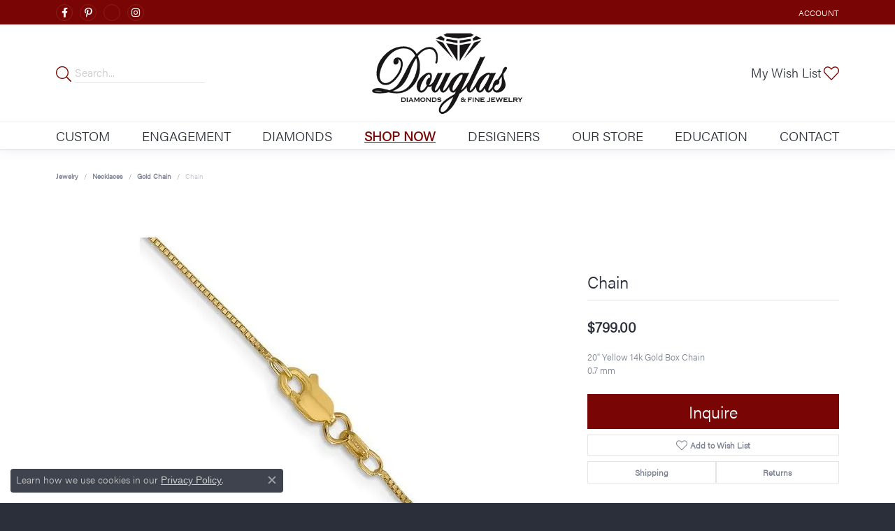

--- FILE ---
content_type: text/css
request_url: https://www.douglasdiamonds.com/css/local.css?t=2475
body_size: -213
content:
/*!
 * Client Name Local Styles
 * Copyright 2008-2017 Punchmark
 */

#menu-item-cat-list-4 {
  font-weight: 900 !important;
  color: #790604 !important;
  font-size: 1.2rem !important;
  text-decoration: underline !important;
}


--- FILE ---
content_type: text/css
request_url: https://v6master-puma.shopfinejewelry.com/fonts/icons/css/fontawesome-light.min.css
body_size: 117
content:
/*!
 *  Base Icons
 */@font-face{font-family:"fontawesome-light";src:url("../fontawesome-light.eot");src:url("../fontawesome-light.eot?#iefix") format("embedded-opentype"),url("../fontawesome-light.woff") format("woff"),url("../fontawesome-light.ttf") format("truetype"),url("../fontawesome-light.svg") format("svg");font-weight:normal;font-style:normal;font-display:swap}.icon-bag:before,.icon-shopping-bag:before{font-family:"fontawesome-light";content:"\e900"}.icon-basket:before{font-family:"fontawesome-light";content:"\e901"}.icon-book:before{font-family:"fontawesome-light";content:"\e902"}.icon-burger:before{font-family:"fontawesome-light";content:"\e903"}.icon-cart:before,.icon-shopping-cart:before{font-family:"fontawesome-light";content:"\e904"}.icon-cell-phone:before{font-family:"fontawesome-light";content:"\e905"}.icon-chat:before{font-family:"fontawesome-light";content:"\e906"}.icon-check-circle:before{font-family:"fontawesome-light";content:"\e907"}.icon-check:before{font-family:"fontawesome-light";content:"\e908"}.icon-chevron-down:before{font-family:"fontawesome-light";content:"\e909"}.icon-chevron-expand:before{font-family:"fontawesome-light";content:"\e90a"}.icon-chevron-left:before{font-family:"fontawesome-light";content:"\e90b"}.icon-chevron-right:before{font-family:"fontawesome-light";content:"\e90c"}.icon-chevron-up:before{font-family:"fontawesome-light";content:"\e90d"}.icon-close:before{font-family:"fontawesome-light";content:"\e90e"}.icon-coupon-code:before{font-family:"fontawesome-light";content:"\e90e"}.icon-credit-card:before{font-family:"fontawesome-light";content:"\e910"}.icon-email:before,.icon-envelope:before{font-family:"fontawesome-light";content:"\e912"}.icon-eye:before,.icon-view:before{font-family:"fontawesome-light";content:"\e913"}.icon-filter-left:before{font-family:"fontawesome-light";content:"\e914"}.icon-filter:before{font-family:"fontawesome-light";content:"\e915"}.icon-financing:before{font-family:"fontawesome-light";content:"\e916"}.icon-gift:before{font-family:"fontawesome-light";content:"\e917"}.icon-th-list:before,.icon-grid-list:before{font-family:"fontawesome-light";content:"\e918"}.icon-th-large:before,.icon-grid:before{font-family:"fontawesome-light";content:"\e919"}.icon-heart:before,.icon-heart-o:before{font-family:"fontawesome-light";content:"\e91b"}.icon-heart-fill:before{font-family:"fontawesome-light";content:"\e91a"}.icon-help:before{font-family:"fontawesome-light";content:"\e91c"}.icon-info:before{font-family:"fontawesome-light";content:"\e91d"}.icon-instructions:before{font-family:"fontawesome-light";content:"\e91e"}.icon-map-marker:before{font-family:"fontawesome-light";content:"\e91f"}.icon-minus:before{font-family:"fontawesome-light";content:"\e920"}.icon-pause-circle:before{font-family:"fontawesome-light";content:"\e921"}.icon-phone:before{font-family:"fontawesome-light";content:"\e922"}.icon-play-circle:before{font-family:"fontawesome-light";content:"\e923"}.icon-plus:before{font-family:"fontawesome-light";content:"\e924"}.icon-refresh:before{font-family:"fontawesome-light";content:"\e925"}.icon-search:before{font-family:"fontawesome-light";content:"\e926"}.icon-shipping:before{font-family:"fontawesome-light";content:"\e927"}.icon-star-o:before{font-family:"fontawesome-light";content:"\e92a"}.icon-star:before,.icon-star-fill:before{font-family:"fontawesome-light";content:"\e928"}.icon-star-half:before{font-family:"fontawesome-light";content:"\e929"}.icon-three-dots-vertical:before{font-family:"fontawesome-light";content:"\e92b"}.icon-three-dots:before{font-family:"fontawesome-light";content:"\e92c"}.icon-user-circle:before{font-family:"fontawesome-light";content:"\e92d"}.icon-user:before{font-family:"fontawesome-light";content:"\e92e"}.icon-warning:before{font-family:"fontawesome-light";content:"\e92f"}